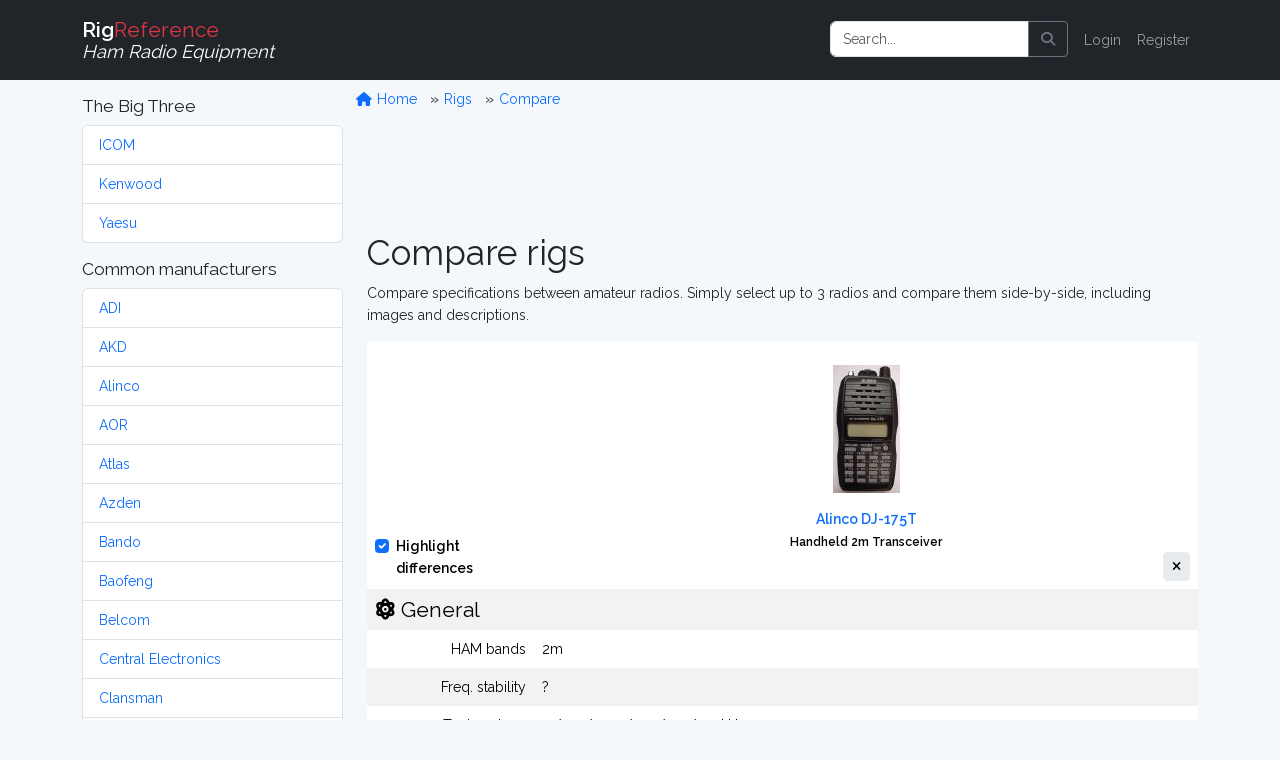

--- FILE ---
content_type: text/html; charset=UTF-8
request_url: http://www.rigreference.com/rigs/compare/2240
body_size: 5844
content:
<!DOCTYPE html>
<html lang="en">

<head>
	<meta charset="utf-8">
	<meta http-equiv="X-UA-Compatible" content="IE=edge">
	<meta name="viewport" content="width=device-width, initial-scale=1">
	
	<meta name="author" content="RigReference">
	<link rel="icon" href="/favicon.ico">
	<link rel="manifest" href="/manifest.json">
	<link rel="canonical" href="">

	<title>Compare rigs specifications | RigReference.com</title>
	<meta name="description" content="">
	
	<!-- Google tag (gtag.js) -->
<script async src="https://www.googletagmanager.com/gtag/js?id=G-0T0B5X1CB2"></script>
<script>
	window.dataLayer = window.dataLayer || [];
  function gtag(){dataLayer.push(arguments);}
  gtag('js', new Date());

  gtag('config', 'G-0T0B5X1CB2');
</script>
	
	<!-- Styles -->
	<link rel="preload" as="style" href="http://www.rigreference.com/build/assets/app-I4ASKB_r.css" /><link rel="modulepreload" href="http://www.rigreference.com/build/assets/app-DX769ZtK.js" /><link rel="stylesheet" href="http://www.rigreference.com/build/assets/app-I4ASKB_r.css" /><script type="module" src="http://www.rigreference.com/build/assets/app-DX769ZtK.js"></script>	
	
	
	<noscript>
		<link href="http://www.rigreference.com/css/featherlight.min.css" rel="stylesheet">
		<link href="http://www.rigreference.com/css/featherlight.gallery.min.css" rel="stylesheet">
	</noscript>
	
	<!-- Scripts -->
	<script>
		window.Laravel = {"csrfToken":"ATToiHeLSx0bJeBnutRASyID3VUpyVa3uwveBZj4"};
	</script>

</head>

<body>

	<div id="app">

		<nav class="navbar navbar-expand-sm navbar-dark bg-dark navbar-static-top">
    <div class="container">

        <!-- Branding Image -->
        <a class="navbar-brand" href="http://www.rigreference.com">
            <strong>Rig</strong><span class="text-danger">Reference</span><br>
            <small><i>Ham Radio Equipment</i></small>
        </a>

        <button class="navbar-toggler" type="button" data-toggle="collapse" data-target="#app-navbar-collapse" aria-controls="app-navbar-collapse" aria-expanded="false" aria-label="Toggle navigation">
            <span class="navbar-toggler-icon"></span>
        </button>

        <div class="collapse navbar-collapse" id="app-navbar-collapse">
             
            <!-- Right Side Of Navbar -->
            <ul class="navbar-nav ms-auto me-0 mt-2 mt-lg-0">
                
                <li class="nav-item">
                    <form method="GET" action="/search" id="search-form" class="d-flex my-2 my-lg-0">
	<div class="input-group me-sm-2">
		<input class="form-control" type="search" name="query" id="query" placeholder="Search..." inputmode="search">
		<button class="btn btn-outline-secondary" title="Search button" type="button" onclick="document.getElementById('search-form').submit();">
			<i class="fa fa-search"> </i>
		</button>
	</div>
</form>
                </li>

                <!-- Authentication Links -->
                                <li class="nav-item"><a href="http://www.rigreference.com/login" class="nav-link">Login</a></li>
                <li class="nav-item"><a href="http://www.rigreference.com/register" class="nav-link">Register</a></li>
                            </ul>

        </div>
    </div>
</nav>
		<div class="container">

			<div class="row">

				<div class="col-sm-3">
					<nav class="d-block d-sm-none d-md-none d-lg-none d-xl-none pt-1">
	<button class="btn btn-secondary w-100" id="toggle-mfr-menu" type="button">
		<span class="fa fa-bars fa-fw"></span>
		Manufacturers
	</button>
</nav>

<nav class="d-none d-sm-block d-md-block d-lg-block d-xl-block" id="mfr-menu">
	
	
	<h5 class="mt-3">The Big Three</h5>
	<ul class="list-group mb-3">
		<li class="list-group-item">
			<a class="" href="/manufacturers/icom">ICOM</a>
		</li>
		<li class="list-group-item">
			<a class="" href="/manufacturers/kenwood">Kenwood</a>
		</li>
		<li class="list-group-item">
			<a class="" href="/manufacturers/yaesu">Yaesu</a>
		</li>
	</ul>

	<h5>Common manufacturers</h5>
	<ul class="list-group mb-3">
				<li class="list-group-item">
			<a class="" href="/manufacturers/adi">
				ADI
			</a>
		</li>
				<li class="list-group-item">
			<a class="" href="/manufacturers/akd">
				AKD
			</a>
		</li>
				<li class="list-group-item">
			<a class="" href="/manufacturers/alinco">
				Alinco
			</a>
		</li>
				<li class="list-group-item">
			<a class="" href="/manufacturers/aor">
				AOR
			</a>
		</li>
				<li class="list-group-item">
			<a class="" href="/manufacturers/atlas">
				Atlas
			</a>
		</li>
				<li class="list-group-item">
			<a class="" href="/manufacturers/azden">
				Azden
			</a>
		</li>
				<li class="list-group-item">
			<a class="" href="/manufacturers/bando">
				Bando
			</a>
		</li>
				<li class="list-group-item">
			<a class="" href="/manufacturers/baofeng">
				Baofeng
			</a>
		</li>
				<li class="list-group-item">
			<a class="" href="/manufacturers/belcom">
				Belcom
			</a>
		</li>
				<li class="list-group-item">
			<a class="" href="/manufacturers/central-electronics">
				Central Electronics
			</a>
		</li>
				<li class="list-group-item">
			<a class="" href="/manufacturers/clansman">
				Clansman
			</a>
		</li>
				<li class="list-group-item">
			<a class="" href="/manufacturers/clegg">
				Clegg
			</a>
		</li>
				<li class="list-group-item">
			<a class="" href="/manufacturers/codan">
				Codan
			</a>
		</li>
				<li class="list-group-item">
			<a class="" href="/manufacturers/collins">
				Collins
			</a>
		</li>
				<li class="list-group-item">
			<a class="" href="/manufacturers/commander">
				Commander
			</a>
		</li>
				<li class="list-group-item">
			<a class="" href="/manufacturers/dls">
				DLS
			</a>
		</li>
				<li class="list-group-item">
			<a class="" href="/manufacturers/dragon">
				Dragon
			</a>
		</li>
				<li class="list-group-item">
			<a class="" href="/manufacturers/drake">
				Drake
			</a>
		</li>
				<li class="list-group-item">
			<a class="" href="/manufacturers/e-f-johnson">
				E.F. Johnson
			</a>
		</li>
				<li class="list-group-item">
			<a class="" href="/manufacturers/eddystone">
				Eddystone
			</a>
		</li>
				<li class="list-group-item">
			<a class="" href="/manufacturers/eico">
				Eico
			</a>
		</li>
				<li class="list-group-item">
			<a class="" href="/manufacturers/elecraft">
				Elecraft
			</a>
		</li>
				<li class="list-group-item">
			<a class="" href="/manufacturers/etón">
				Etón
			</a>
		</li>
				<li class="list-group-item">
			<a class="" href="/manufacturers/fdk">
				FDK
			</a>
		</li>
				<li class="list-group-item">
			<a class="" href="/manufacturers/flexradio">
				FlexRadio
			</a>
		</li>
				<li class="list-group-item">
			<a class="" href="/manufacturers/galaxy">
				Galaxy
			</a>
		</li>
				<li class="list-group-item">
			<a class="" href="/manufacturers/geloso">
				Geloso
			</a>
		</li>
				<li class="list-group-item">
			<a class="" href="/manufacturers/gonset">
				Gonset
			</a>
		</li>
				<li class="list-group-item">
			<a class="" href="/manufacturers/gre-grecom">
				GRE / GRECOM
			</a>
		</li>
				<li class="list-group-item">
			<a class="" href="/manufacturers/grundig">
				Grundig
			</a>
		</li>
				<li class="list-group-item">
			<a class="" href="/manufacturers/hallicrafters">
				Hallicrafters
			</a>
		</li>
				<li class="list-group-item">
			<a class="" href="/manufacturers/hammarlund">
				Hammarlund
			</a>
		</li>
				<li class="list-group-item">
			<a class="" href="/manufacturers/handic">
				Handic
			</a>
		</li>
				<li class="list-group-item">
			<a class="" href="/manufacturers/harvey-wells">
				Harvey-Wells
			</a>
		</li>
				<li class="list-group-item">
			<a class="" href="/manufacturers/heathkit">
				Heathkit
			</a>
		</li>
				<li class="list-group-item">
			<a class="" href="/manufacturers/hilberling">
				Hilberling
			</a>
		</li>
				<li class="list-group-item">
			<a class="" href="/manufacturers/icom">
				ICOM
			</a>
		</li>
				<li class="list-group-item">
			<a class="" href="/manufacturers/itt">
				ITT
			</a>
		</li>
				<li class="list-group-item">
			<a class="" href="/manufacturers/jim">
				JIM
			</a>
		</li>
				<li class="list-group-item">
			<a class="" href="/manufacturers/jrc">
				JRC
			</a>
		</li>
				<li class="list-group-item">
			<a class="" href="/manufacturers/k-w-electronics">
				K.W. Electronics
			</a>
		</li>
				<li class="list-group-item">
			<a class="" href="/manufacturers/kantronics">
				Kantronics
			</a>
		</li>
				<li class="list-group-item">
			<a class="" href="/manufacturers/kdk">
				KDK
			</a>
		</li>
				<li class="list-group-item">
			<a class="" href="/manufacturers/kenwood">
				Kenwood
			</a>
		</li>
				<li class="list-group-item">
			<a class="" href="/manufacturers/lafayette">
				Lafayette
			</a>
		</li>
				<li class="list-group-item">
			<a class="" href="/manufacturers/lowe">
				Lowe
			</a>
		</li>
				<li class="list-group-item">
			<a class="" href="/manufacturers/marconi">
				Marconi
			</a>
		</li>
				<li class="list-group-item">
			<a class="" href="/manufacturers/mfj">
				MFJ
			</a>
		</li>
				<li class="list-group-item">
			<a class="" href="/manufacturers/military">
				Military
			</a>
		</li>
				<li class="list-group-item">
			<a class="" href="/manufacturers/minix">
				Minix
			</a>
		</li>
				<li class="list-group-item">
			<a class="" href="/manufacturers/mizuho">
				Mizuho
			</a>
		</li>
				<li class="list-group-item">
			<a class="" href="/manufacturers/national-panasonic">
				National / Panasonic
			</a>
		</li>
				<li class="list-group-item">
			<a class="" href="/manufacturers/national-company">
				National Company
			</a>
		</li>
				<li class="list-group-item">
			<a class="" href="/manufacturers/open-source">
				Open Source
			</a>
		</li>
				<li class="list-group-item">
			<a class="" href="/manufacturers/philips">
				Philips
			</a>
		</li>
				<li class="list-group-item">
			<a class="" href="/manufacturers/puxing">
				Puxing
			</a>
		</li>
				<li class="list-group-item">
			<a class="" href="/manufacturers/racal">
				Racal
			</a>
		</li>
				<li class="list-group-item">
			<a class="" href="/manufacturers/radioshack-realistic">
				RadioShack / Realistic
			</a>
		</li>
				<li class="list-group-item">
			<a class="" href="/manufacturers/rca">
				RCA
			</a>
		</li>
				<li class="list-group-item">
			<a class="" href="/manufacturers/regency">
				Regency
			</a>
		</li>
				<li class="list-group-item">
			<a class="" href="/manufacturers/teltow-rft">
				RFT
			</a>
		</li>
				<li class="list-group-item">
			<a class="" href="/manufacturers/rme">
				RME
			</a>
		</li>
				<li class="list-group-item">
			<a class="" href="/manufacturers/roberts">
				Roberts
			</a>
		</li>
				<li class="list-group-item">
			<a class="" href="/manufacturers/rohde-schwarz">
				Rohde &amp; Schwarz
			</a>
		</li>
				<li class="list-group-item">
			<a class="" href="/manufacturers/sailor">
				Sailor
			</a>
		</li>
				<li class="list-group-item">
			<a class="" href="/manufacturers/sangean">
				Sangean
			</a>
		</li>
				<li class="list-group-item">
			<a class="" href="/manufacturers/santec">
				Santec
			</a>
		</li>
				<li class="list-group-item">
			<a class="" href="/manufacturers/sbe">
				SBE
			</a>
		</li>
				<li class="list-group-item">
			<a class="" href="/manufacturers/semcoset">
				Semcoset
			</a>
		</li>
				<li class="list-group-item">
			<a class="" href="/manufacturers/siemens">
				Siemens
			</a>
		</li>
				<li class="list-group-item">
			<a class="" href="/manufacturers/signal-one">
				Signal/One
			</a>
		</li>
				<li class="list-group-item">
			<a class="" href="/manufacturers/skanti">
				Skanti
			</a>
		</li>
				<li class="list-group-item">
			<a class="" href="/manufacturers/sommerkamp">
				Sommerkamp
			</a>
		</li>
				<li class="list-group-item">
			<a class="" href="/manufacturers/sony">
				Sony
			</a>
		</li>
				<li class="list-group-item">
			<a class="" href="/manufacturers/srt">
				SRT
			</a>
		</li>
				<li class="list-group-item">
			<a class="" href="/manufacturers/stampfl">
				STAMPFL
			</a>
		</li>
				<li class="list-group-item">
			<a class="" href="/manufacturers/standard-horizon">
				Standard Horizon
			</a>
		</li>
				<li class="list-group-item">
			<a class="" href="/manufacturers/star">
				Star
			</a>
		</li>
				<li class="list-group-item">
			<a class="" href="/manufacturers/swan-cubic">
				Swan (Cubic)
			</a>
		</li>
				<li class="list-group-item">
			<a class="" href="/manufacturers/ten-tec">
				Ten-Tec
			</a>
		</li>
				<li class="list-group-item">
			<a class="" href="/manufacturers/tokyo-hy-power">
				Tokyo Hy-Power
			</a>
		</li>
				<li class="list-group-item">
			<a class="" href="/manufacturers/uniden-bearcat">
				Uniden-Bearcat
			</a>
		</li>
				<li class="list-group-item">
			<a class="" href="/manufacturers/vertex-standard">
				Vertex Standard
			</a>
		</li>
				<li class="list-group-item">
			<a class="" href="/manufacturers/winradio">
				WiNRADiO
			</a>
		</li>
				<li class="list-group-item">
			<a class="" href="/manufacturers/wouxun">
				Wouxun
			</a>
		</li>
				<li class="list-group-item">
			<a class="" href="/manufacturers/yaesu">
				Yaesu
			</a>
		</li>
				<li class="list-group-item">
			<a class="" href="/manufacturers/yupiteru">
				Yupiteru
			</a>
		</li>
			</ul>

	
	
	<ul class="list-group mb-3">
		<li class="list-group-item list-group-item-warning">
			<a class="" href="http://www.rigreference.com/manufacturers">
				Show all manufacturers
			</a>
		</li>
	</ul>

		
</nav>				</div>

				<div class="col-sm-9">

					<div class="row">
						<ol class="breadcrumb mt-2">
	<li class="breadcrumb-item">
		<a href="/">
			<span class="fa fa-home fa-fw"></span>
			Home
		</a>
	</li>
			<li class="breadcrumb-item ">
		<a href="http://www.rigreference.com/rigs">
			Rigs
		</a>
	</li>
		<li class="breadcrumb-item ">
		<a href="http://www.rigreference.com/rigs/compare">
			Compare
		</a>
	</li>
		</ol>					</div>

										
<style>
	#rigs-compare-table tr {
		transition: background-color 1s;
	}
</style>

<p class="text-center"><script async src="https://pagead2.googlesyndication.com/pagead/js/adsbygoogle.js"></script>
<!-- RigRef-responsive -->
<ins class="adsbygoogle"
     style="display:block"
     data-ad-client="ca-pub-4286633925025215"
     data-ad-slot="4154388978"
     data-ad-format="horizontal"></ins>
<script>
(adsbygoogle = window.adsbygoogle || []).push({});
</script>
</p>

<h1>Compare rigs</h1>
<p>Compare specifications between amateur radios. Simply select up to 3 radios and compare them side-by-side, including images and descriptions.</p>

<table class="table table-striped table-borderless" id="rigs-compare-table">
	<thead>
		<tr>
			<th style="width:20%">
				<div class="form-check">
					<input class="form-check-input" type="checkbox" id="toggle-differences-only">
					<label class="form-check-label" for="toggle-differences-only">
						Highlight differences
					</label>
				</div>
			</th>
						<th style="width:80%" class="text-center">
				
				<div>
										<div class="image image-thumbnail"
					style="background: #fff url('/storage/thumbnails/rigs/3/2240/dj175-128x128-resize.JPG?token=32d09239b8a69cf377296895cdbf11b7') no-repeat center;">
					</div>
									</div>
			
				<div>
					<a href="http://www.rigreference.com/rigs/2240-alinco-dj-175t">
						Alinco DJ-175T
					</a>
				</div>
				<small>Handheld 2m Transceiver</small>

				<div class="text-end">
					<a href="http://www.rigreference.com/rigs/compare/remove/2240" class="btn btn-light btn-sm" title="Remove from compare">
						<i class="fa fa-times"></i>
					</a>
				</div>
				
			</th>
					</tr>
	</thead>
	<tbody>
		<tr>
			<th colspan="4">
				<h4 class="mb-0">
					<i class="fa fa-atom"></i>
					General
				</h4>
			</th>
		</tr>
		<tr>
			<td class="font-weight-bold text-end">HAM bands</td>
						<td>
												<span>2m</span>&nbsp;
											</td>
					</tr>
		<tr>
			<td class="font-weight-bold text-end">Freq. stability</td>
						<td>
				?
			</td>
					</tr>
		<tr>
			<td class="font-weight-bold text-end">Tuning steps</td>
						<td>
				5 / 10 / 12.5 / 20 / 25 / 30 kHz
			</td>
					</tr>
		<tr>
			<th colspan="4">
				<h4 class="mb-0">
					<i class="fa fa-headphones"></i>
					Receiver
				</h4>
			</th>
		</tr>
		<tr>
			<td class="font-weight-bold text-end">RX-range</td>
						<td>
				136-174 MHz
			</td>
					</tr>
		<tr>
			<td class="font-weight-bold text-end">Modulations</td>
						<td>
				<abbr title="Frequency Modulation - F3E" class="">
		FM
	</abbr>&nbsp;

			</td>
					</tr>
		<tr>
			<td class="font-weight-bold text-end">Sensitivity</td>
						<td>
				0.2 µV (12 dB SINAD)
			</td>
					</tr>
		<tr>
			<td class="font-weight-bold text-end">Selectivity</td>
						<td>
				FM: 12 kHz (-6 dB), 26 kHz (-60 dB)
			</td>
					</tr>
		<tr>
			<td class="font-weight-bold text-end">Filters</td>
						<td>
				?
			</td>
					</tr>
		<tr>
			<td class="font-weight-bold text-end">Receiver system</td>
						<td>
				Double conversion superheterodyne
			</td>
					</tr>
		<tr>
			<td class="font-weight-bold text-end">IF-freqs.</td>
						<td>
				1st: 21.7 MHz<br />
2nd: 450 KHz
			</td>
					</tr>
		<tr>
			<td class="font-weight-bold text-end">Image rejection</td>
						<td>
				?
			</td>
					</tr>
		<tr>
			<td class="font-weight-bold text-end">Audio output</td>
						<td>
				?
			</td>
					</tr>

		<tr>
			<th colspan="4">
				<h4 class="mb-0">
					<i class="fa fa-broadcast-tower"></i>
					Transmitter
				</h4>
			</th>
		</tr>
		<tr>
			<td class="font-weight-bold text-end">TX-range</td>
						<td>
				144-148 MHz
			</td>
					</tr>
		<tr>
			<td class="font-weight-bold text-end">Modulations</td>
						<td>
				<abbr title="Frequency Modulation - F3E" class="">
		FM
	</abbr>&nbsp;

			</td>
					</tr>
		<tr>
			<td class="font-weight-bold text-end">RF-output</td>
						<td>
				High: 5 W, Medium: 2 W, Low: 0.5 W
			</td>
					</tr>

		<tr>
			<th colspan="4">
				<h4 class="mb-0">
					<i class="fa fa-plug"></i>
					Connections
				</h4>
			</th>
		</tr>
		<tr>
			<td class="font-weight-bold text-end">Antenna</td>
						<td>
								SMA
							</td>
					</tr>
		<tr>
			<td class="font-weight-bold text-end">Impedance</td>
						<td>
				50Ω
			</td>
					</tr>
		<tr>
			<td class="font-weight-bold text-end">Other</td>
						<td>
				-
			</td>
					</tr>

		<tr>
			<th colspan="4">
				<h4 class="mb-0">
					<i class="fa fa-bolt"></i>
					Electrical
				</h4>
			</th>
		</tr>
		<tr>
			<td class="font-weight-bold text-end">Power req.</td>
						<td>
				7.2V DC battery pack (no external DC port)
			</td>
					</tr>
		<tr>
			<td class="font-weight-bold text-end">Current RX</td>
						<td>
				30-250 mA
			</td>
					</tr>
		<tr>
			<td class="font-weight-bold text-end">TX</td>
						<td>
				Max 1.5 A
			</td>
					</tr>

		<tr>
			<th colspan="4">
				<h4 class="mb-0">
					<i class="fa fa-cube"></i>
					Physical
				</h4>
			</th>
		</tr>

		<tr>
			<td class="font-weight-bold text-end">Manufactured</td>
						<td>
				Between <strong>2008</strong> and <strong>20xx</strong>
				
			</td>
					</tr>
		<tr>
			<td class="font-weight-bold text-end">Dimensions</td>
						<td>
								58 × 108 × 36 mm <br>
				(2.28 × 4.25 ×
				1.42 in)
							</td>
					</tr>
		<tr>
			<td class="font-weight-bold text-end">Weight</td>
						<td>
								245 gr (8.6 oz) with batteryEBP-72 and antenna
							</td>
					</tr>
		<tr>
			<td class="font-weight-bold text-end">Form factor</td>
						<td>
								<abbr title="Designed to be carried around">Handheld</abbr>
							</td>
					</tr>
		<tr>
			<th colspan="4">
				<h4 class="mb-0">
					<i class="fa fa-microchip"></i>
					Other features
				</h4>
			</th>
		</tr>
		<tr>
			<td class="font-weight-bold text-end">Memories</td>
						<td>
												200 channels in 1 bank(s)
															</td>
					</tr>
		<tr>
			<td class="font-weight-bold text-end">Usage</td>
						<td>
				Amateur / Ham radio operators
			</td>
					</tr>
		<tr>
			<td class="font-weight-bold text-end">Features</td>
						<td>
				CTCSS/DCS and DTMF.
			</td>
					</tr>
		<tr>
			<td class="font-weight-bold text-end">Accessories</td>
						<td>
				?
			</td>
					</tr>
		<tr>
			<td class="font-weight-bold text-end">MPN</td>
						<td>
				ALINCO-DJ-000175T
			</td>
					</tr>

	</tbody>
</table>

<div class="row">
	<div class="col text-center">
		<a
			href="http://www.rigreference.com/feedback/RXJyb3Igb3IgaW5mbyByZWdhcmRpbmcgdGhlIC4uLg==">
			<i class="fa fa-exclamation-triangle text-danger"></i>
			We do our best to be accurate, but if you've spotted something wrong or incomplete, please let us know!
		</a>
	</div>
</div>

<p class="text-center my-5"><script async src="https://pagead2.googlesyndication.com/pagead/js/adsbygoogle.js"></script>
<!-- RigRef-responsive -->
<ins class="adsbygoogle"
     style="display:block"
     data-ad-client="ca-pub-4286633925025215"
     data-ad-slot="4154388978"
     data-ad-format="horizontal"></ins>
<script>
(adsbygoogle = window.adsbygoogle || []).push({});
</script>
</p>


				</div>

			</div>

		</div>

		<div id="footer" class="bg-dark text-light py-3">

	<div class="container">

		<div class="row">
			
			<div class="col-sm-8">
				<div>
					<h4>About</h4>
					<p>RigReference.com aims to become the most comprehensive reference guide for ham radio equipment. If you have any questions or suggestions, or if you'd like to participate, please <a href="http://www.rigreference.com/feedback/R2VuZXJhbCBmZWVkYmFjaw==">get in touch</a>.</p>
					<ul class="list-unstyled">
						<li><a href="/pages/about">About us</a></li>
						<li><a href="/pages/collaborating">Help build this site</a></li>
						<li><a href="/rigs/missing_images">Images wanted!</a></li>
						<li><a href="/pages/terms">Terms of use</a></li>
						<li><a href="http://www.rigreference.com/feedback/SGk=">Contact</a></li>
					</ul>

					<style>.bmc-button img{width: 35px !important;margin-bottom: 1px !important;box-shadow: none !important;border: none !important;vertical-align: middle !important;}.bmc-button{padding: 7px 10px 7px 10px !important;line-height: 35px !important;height:51px !important;min-width:217px !important;text-decoration: none !important;display:inline-flex !important;color:#000000 !important;background-color:#FFDD00 !important;border-radius: 5px !important;border: 1px solid transparent !important;padding: 7px 10px 7px 10px !important;font-size: 28px !important;letter-spacing:0.6px !important;margin: 0 auto !important;font-family:'Cookie', cursive !important;-webkit-box-sizing: border-box !important;box-sizing: border-box !important;-o-transition: 0.3s all linear !important;-webkit-transition: 0.3s all linear !important;-moz-transition: 0.3s all linear !important;-ms-transition: 0.3s all linear !important;transition: 0.3s all linear !important;}.bmc-button:hover, .bmc-button:active, .bmc-button:focus {text-decoration: none !important;opacity: 0.85 !important;color:#000000 !important;}</style><link href="https://fonts.googleapis.com/css?family=Cookie" rel="stylesheet"><a class="bmc-button" target="_blank" href="https://www.buymeacoffee.com/elmer" style="width:255px;" rel="noopener"><img src="https://cdn.buymeacoffee.com/buttons/bmc-new-btn-logo.svg" alt="Buy me a coffee"><span style="margin-left:15px;font-size:28px !important;">Buy me a coffee</span></a>

				</div>
			</div>

			<div class="col-sm-4">

				<nav>
					<h4>My RigReference</h4>
										<ul class="list-unstyled">
						<li><a href="/login">Login</a></li>
						<li><a href="/register">Register</a></li>
					</ul>
										<ul class="list-unstyled">
						<li><a href="http://www.rigreference.com">Home</a></li>
						<li><a href="http://www.rigreference.com/manufacturers">Manufacturers</a></li>
						<li><a href="http://www.rigreference.com/documents">Documents</a></li>
						<li><a href="http://www.rigreference.com/reviews">Reviews</a></li>
						<li><a href="http://www.rigreference.com/rig_images">Images</a></li>
						<li><a href="http://www.rigreference.com/rigs/timeline">Timeline</a></li>
						<li><a href="http://www.rigreference.com/shacks">Shacks</a></li>
						<li><a href="/pages/links">Links</a></li>
						<li><a href="/pages/resources">Resources</a></li>
					</ul>
				</nav>

			</div>
		</div>

		
		
		<div class="row text-center">
			<div class="col-12">
				&copy; 2008-2026 <a href="http://www.rigreference.com">RigReference.com</a><br>
				73, PH5E<br>
			</div>
		</div>

	</div>

</div>
	</div>
	
	<script async src="https://pagead2.googlesyndication.com/pagead/js/adsbygoogle.js"></script>
	<script>
	  (adsbygoogle = window.adsbygoogle || []).push({
	    google_ad_client: "ca-pub-4286633925025215",
	    enable_page_level_ads: true
	  });
	</script>

	<script src="http://www.rigreference.com/js/app.js?v=2025.002"></script>
	<script src="http://www.rigreference.com/js/ham.js?v=2025.002"></script>
	<script src="http://www.rigreference.com/js/featherlight.min.js"></script>
	<script src="http://www.rigreference.com/js/featherlight.gallery.min.js"></script>
	<script async defer>
		function deferLoadCss(href) {
            var i = document.createElement('link');
            i.rel = 'stylesheet'; i.href = href; i.type = 'text/css';
            var d = document.getElementsByTagName('link')[0];
            d.parentNode.insertBefore(i, d);
        }
        deferLoadCss('/css/featherlight.min.css');
        deferLoadCss('/css/featherlight.gallery.min.css');
        deferLoadCss('//cdnjs.cloudflare.com/ajax/libs/cookieconsent2/3.0.3/cookieconsent.min.css');
	</script>
	<script src="http://www.rigreference.com/js/rigs-compare.js?v=2025.002"></script>
</body>

</html>

--- FILE ---
content_type: text/html; charset=utf-8
request_url: https://www.google.com/recaptcha/api2/aframe
body_size: 268
content:
<!DOCTYPE HTML><html><head><meta http-equiv="content-type" content="text/html; charset=UTF-8"></head><body><script nonce="I0WMOYYCyg6BtAJ9gY3J_w">/** Anti-fraud and anti-abuse applications only. See google.com/recaptcha */ try{var clients={'sodar':'https://pagead2.googlesyndication.com/pagead/sodar?'};window.addEventListener("message",function(a){try{if(a.source===window.parent){var b=JSON.parse(a.data);var c=clients[b['id']];if(c){var d=document.createElement('img');d.src=c+b['params']+'&rc='+(localStorage.getItem("rc::a")?sessionStorage.getItem("rc::b"):"");window.document.body.appendChild(d);sessionStorage.setItem("rc::e",parseInt(sessionStorage.getItem("rc::e")||0)+1);localStorage.setItem("rc::h",'1768837354580');}}}catch(b){}});window.parent.postMessage("_grecaptcha_ready", "*");}catch(b){}</script></body></html>

--- FILE ---
content_type: text/javascript
request_url: http://www.rigreference.com/build/assets/app-DX769ZtK.js
body_size: 50
content:
require("./bootstrap");window.Vue=require("vue");
